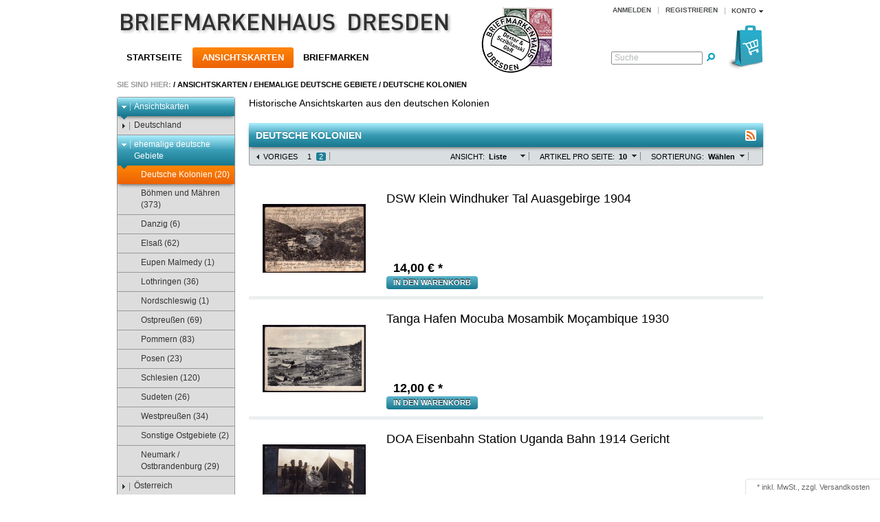

--- FILE ---
content_type: text/html; charset=UTF-8
request_url: https://www.briefmarkenhaus-dresden.de/ansichtskarten/ehemalige-deutsche-gebiete/Deutsche-Kolonien/2/
body_size: 7974
content:
<!DOCTYPE HTML>
<html lang="" >
<head>
            
                
    <title>Briefmarkenhaus Dresden Onlineshop | Deutsche Kolonien  | Seite 2 </title>
    <meta http-equiv="Content-Type" content="text/html; charset=UTF-8">
    <!--[if IE]>
    <meta http-equiv="X-UA-Compatible" content="IE=9" >
    <![endif]-->
                <meta name="description" content="ehemalige deutsche Gebiete - Deutsche Kolonien. Briefmarkenhaus Dresden Onlineshop, Seite 2">
                <meta name="keywords" content="ansichtskarten, ehemalige, deutsche, gebiete, kolonien">
    
    

                <link rel="canonical" href="http://www.briefmarkenhaus-dresden.de/ansichtskarten/ehemalige-deutsche-gebiete/Deutsche-Kolonien/2/">
        <link rel="shortcut icon" href="https://www.briefmarkenhaus-dresden.de/out/bmh_theme/img/favicon.ico">

    
        
        
        
        
        
    

                            <link rel="alternate" type="application/rss+xml" title="Briefmarkenhaus Dresden/Ansichtskarten/ehemalige deutsche Gebiete/Deutsche KolonienArtikel" href="http://www.briefmarkenhaus-dresden.de/rss/Kategorie/Deutsche-Kolonien/">
            
    
            


        <link rel="stylesheet" type="text/css" href="https://www.briefmarkenhaus-dresden.de/out/azure/src/css/libs/superfish.css">
<link rel="stylesheet" type="text/css" href="https://www.briefmarkenhaus-dresden.de/out/azure/src/css/reset.css">
<link rel="stylesheet" type="text/css" href="https://www.briefmarkenhaus-dresden.de/out/bmh_theme/src/css/oxid.css">
<link rel="stylesheet" type="text/css" href="https://www.briefmarkenhaus-dresden.de/out/azure/src/css/libs/jscrollpane.css">
<!--[if IE 7]><link rel="stylesheet" type="text/css" href="https://www.briefmarkenhaus-dresden.de/out/azure/src/css/ie7.css"><![endif]-->
<!--[if IE 8]><link rel="stylesheet" type="text/css" href="https://www.briefmarkenhaus-dresden.de/out/azure/src/css/ie8.css"><![endif]-->

</head>
  <!-- OXID eShop Community Edition, Version 4, Shopping Cart System (c) OXID eSales AG 2003 - 2026 - http://www.oxid-esales.com -->
<body>
                    <div id="page" class=" sidebarLeft">
        <div id="header" class="clear">
  

  

  <div class="topPopList">
                            
    
    
    
        <p id="servicesTrigger" class="selectedValue ">
            <a href="#" rel="nofollow"><span>Konto</span></a>        </p>
        <div class="flyoutBox">
            <ul id="services" class="corners flyoutMenu">
                
                    <li class="active"><a href="http://www.briefmarkenhaus-dresden.de/mein-konto/"><span>Konto</span></a></li>
                    <li><a href="https://www.briefmarkenhaus-dresden.de/mein-konto/" rel="nofollow"><span>Mein Konto</span></a></li>
                                        <li><a href="http://www.briefmarkenhaus-dresden.de/mein-merkzettel/" rel="nofollow"><span>Mein Merkzettel</span></a></li>
                                                                            
            </ul>
        </div>
    
 </div>
  <ul id="topMenu">
    <li class="login flyout">
       

    
    
    <div id="forgotPassword" class="popupBox corners FXgradGreyLight glowShadow">
        <img src="https://www.briefmarkenhaus-dresden.de/out/bmh_theme/img/x.png" alt="" class="closePop">
        Sie haben Ihr Passwort vergessen?<br>
Kein Problem, hier können Sie ein neues Passwort einrichten.<br><br>


<form class="js-oxValidate" action="https://www.briefmarkenhaus-dresden.de/index.php?" name="order" method="post">
  <input type="hidden" name="stoken" value="4CE67CC4"><input type="hidden" name="force_sid" value="">
<input type="hidden" name="lang" value="0">
  <input type="hidden" name="cnid" value="3a3e43f1f6fa705e20662d3ad3dbd38f">
<input type="hidden" name="ldtype" value="line">

  <input type="hidden" name="fnc" value="forgotpassword">
  <input type="hidden" name="cl" value="forgotpwd">
  <ul class="form clear">
    <li>
        <label>Ihre E-Mail-Adresse:</label>
        <input id="forgotPasswordUserLoginNamePopup" type="text" name="lgn_usr" value="" class="js-oxValidate js-oxValidate_notEmpty js-oxValidate_email">
        <p class="oxValidateError">
            <span class="js-oxError_notEmpty">Bitte Wert angeben!</span>
            <span class="js-oxError_email">Bitte geben Sie eine gültige E-Mail-Adresse ein</span>
                    </p>
    </li>
    <li class="formSubmit">
        <button class="submitButton" type="submit" title="Passwort anfordern">Passwort anfordern</button>
    </li>
  </ul>
</form>
Nachdem Sie den 'Passwort anfordern'-Knopf angeklickt haben, schicken wir Ihnen eine E-Mail zu, mit der Sie Ihr Passwort ändern können.<br><br>
    Sollten Sie innerhalb der nächsten Minuten KEINE E-Mail mit Ihren Zugangsdaten erhalten, so überprüfen Sie bitte: Haben Sie sich in unserem Shop bereits registriert? Wenn nicht, so tun Sie dies bitte einmalig im Rahmen des Bestellprozesses. Sie können dann selbst ein Passwort festlegen. Sobald Sie registriert sind, können Sie sich in Zukunft mit Ihrer E-Mail-Adresse und Ihrem Passwort einloggen.
<ul>
<li class="font11">Wenn Sie sich sicher sind, dass Sie sich in unserem Shop bereits registriert haben, dann überprüfen Sie bitte, ob Sie sich bei der Eingabe Ihrer E-Mail-Adresse evtl. vertippt haben.</li></ul>
<p>Sollten Sie trotz korrekter E-Mail-Adresse und bereits bestehender Registrierung weiterhin Probleme mit dem Login haben und auch keine "Passwort vergessen"-E-Mail erhalten, so wenden Sie sich bitte per E-Mail an: <a href="mailto:demo@oxid-esales.com?subject=Passwort"><strong>demo@oxid-esales.com</strong></a></p>
    </div>
    <a href="#" id="loginBoxOpener" title="Anmelden">Anmelden</a>
    <form id="login" name="login" action="https://www.briefmarkenhaus-dresden.de/index.php?" method="post">
        <div id="loginBox" class="loginBox" >
            <input type="hidden" name="stoken" value="4CE67CC4"><input type="hidden" name="force_sid" value="">
<input type="hidden" name="lang" value="0">
            <input type="hidden" name="cnid" value="3a3e43f1f6fa705e20662d3ad3dbd38f">
<input type="hidden" name="ldtype" value="line">

            <input type="hidden" name="fnc" value="login_noredirect">
            <input type="hidden" name="cl" value="alist">
                        <input type="hidden" name="pgNr" value="1">
            <input type="hidden" name="CustomError" value="loginBoxErrors">
                        <div class="loginForm corners">
                <h4>Anmelden</h4>
                <p>
                    
                    
                    <label for="loginEmail" class="innerLabel">E-Mail-Adresse</label>
                    <input id="loginEmail" type="text" name="lgn_usr" value="" class="textbox">
                </p>
                <p>
                    
                    
                    <label for="loginPasword" class="innerLabel">Passwort</label>
                    <input id="loginPasword" type="password" name="lgn_pwd" class="textbox passwordbox" value=""><strong><a id="forgotPasswordOpener" href="#" title="Passwort vergessen?">?</a></strong>
                </p>
                    
                                <p class="checkFields clear">
                    <input type="checkbox" class="checkbox" value="1" name="lgn_cook" id="remember"><label for="remember">Passwort merken</label>
                </p>
                                <p>
                    <button type="submit" class="submitButton">Anmelden</button>
                </p>
            </div>
                    </div>
    </form>
    </li>
            <li><a id="registerLink" href="https://www.briefmarkenhaus-dresden.de/konto-eroeffnen/" title="Registrieren">Registrieren</a></li>
      </ul>
    <a id="logo" href="http://www.briefmarkenhaus-dresden.de/" title="Briefmarkenhaus Dresden Onlineshop"><img src="https://www.briefmarkenhaus-dresden.de/out/bmh_theme/img/logo.gif" alt="Briefmarkenhaus Dresden Onlineshop"></a>
    


<ul id="navigation" class="sf-menu">
    <li ><a  href="http://www.briefmarkenhaus-dresden.de/">Startseite</a></li>

                            
                  
                                    <li class="current">
                <a  class="current" href="http://www.briefmarkenhaus-dresden.de/ansichtskarten/">Ansichtskarten</a>
                                    <ul>
                                                                                                                                    <li  ><a  href="http://www.briefmarkenhaus-dresden.de/ansichtskarten/deutschland/">Deutschland </a></li>
                                                                                                                                                                                        <li class="current" ><a class="current" href="http://www.briefmarkenhaus-dresden.de/ansichtskarten/ehemalige-deutsche-gebiete/">ehemalige deutsche Gebiete </a></li>
                                                                                                                                                                                        <li  ><a  href="http://www.briefmarkenhaus-dresden.de/ansichtskarten/oesterreich/">Österreich </a></li>
                                                                                                                                                                                        <li  ><a  href="http://www.briefmarkenhaus-dresden.de/ansichtskarten/schweiz/">Schweiz </a></li>
                                                                                                                                                                                        <li  ><a  href="http://www.briefmarkenhaus-dresden.de/ansichtskarten/europa/">Europa </a></li>
                                                                                                                                                                                        <li  ><a  href="http://www.briefmarkenhaus-dresden.de/ansichtskarten/uebersee/">Übersee </a></li>
                                                                                                                                                                                        <li  ><a  href="http://www.briefmarkenhaus-dresden.de/ansichtskarten/motive/">Motive </a></li>
                                                                                                                                                                                        <li  ><a  href="http://www.briefmarkenhaus-dresden.de/ansichtskarten/Glueckwunsch-Gruss-Feste/">Glückwunsch Gruß &amp; Feste </a></li>
                                                                                                                                                                                        <li  ><a  href="http://www.briefmarkenhaus-dresden.de/ansichtskarten/Transport-Verkehr/">Transport &amp; Verkehr </a></li>
                                                                                                                                                                                        <li  ><a  href="http://www.briefmarkenhaus-dresden.de/ansichtskarten/Kunst-Kultur/">Kunst &amp; Kultur </a></li>
                                                                                                                                                                                        <li  ><a  href="http://www.briefmarkenhaus-dresden.de/ansichtskarten/Memorabilia/">Memorabilia  </a></li>
                                                                                                                                                                                        <li  ><a  href="http://www.briefmarkenhaus-dresden.de/ansichtskarten/Militaer-Kriege/">Militär &amp; Kriege </a></li>
                                                                                                                                                                                        <li  ><a  href="http://www.briefmarkenhaus-dresden.de/ansichtskarten/propaganda/">Propaganda  (1)</a></li>
                                                                                                                                                                                                                                    <li  ><a  href="http://www.briefmarkenhaus-dresden.de/ansichtskarten/Briefmarkensprache/">Briefmarkensprache  (2)</a></li>
                                                                                                                                                                                        <li  ><a  href="http://www.briefmarkenhaus-dresden.de/ansichtskarten/Geldscheine-und-Muenzen/">Geldscheine und Münzen  (2)</a></li>
                                                                                                                                                                                        <li  ><a  href="http://www.briefmarkenhaus-dresden.de/ansichtskarten/Sonstige/">Sonstige  (17)</a></li>
                                                                                            </ul>
                            </li>
                                
                                    <li >
                <a   href="http://www.briefmarkenhaus-dresden.de/briefmarken/">Briefmarken</a>
                                    <ul>
                                                                                                                                    <li  ><a  href="http://www.briefmarkenhaus-dresden.de/briefmarken/deutsche-auslandspostaemter-und-kolonien/">Deutsche Auslandspostämter und Kolonien </a></li>
                                                                                                                                                                                        <li  ><a  href="http://www.briefmarkenhaus-dresden.de/briefmarken/deutschland-vor-1945/">Deutschland vor 1945  (1)</a></li>
                                                                                                                                                                                        <li  ><a  href="http://www.briefmarkenhaus-dresden.de/briefmarken/deutschland-nach-1945/">Deutschland nach 1945  (1)</a></li>
                                                                                                                                        </ul>
                            </li>
                      </ul>    





    <div id="miniBasket" class="basketBox">


                                <img src="https://www.briefmarkenhaus-dresden.de/out/bmh_theme/img/basket.png" id="minibasketIcon" alt="Basket" class="basket">
            </div>

    
    
    
    
    
    <form class="search" action="https://www.briefmarkenhaus-dresden.de/index.php?" method="get" name="search">
        <div class="searchBox">
            <input type="hidden" name="stoken" value="4CE67CC4"><input type="hidden" name="force_sid" value="">
<input type="hidden" name="lang" value="0">
            <input type="hidden" name="cl" value="search">
            
                <label for="searchParam" class="innerLabel">Suche</label>
                <input class="textbox" type="text" id="searchParam" name="searchparam" value="">
            
            <input class="searchSubmit" type="submit" value="">
        </div>
    </form>
</div>
                   <div id="breadCrumb"><span>Sie sind hier:</span>&nbsp;/&nbsp;<a href="http://www.briefmarkenhaus-dresden.de/ansichtskarten/" title="Ansichtskarten">Ansichtskarten</a>&nbsp;/&nbsp;<a href="http://www.briefmarkenhaus-dresden.de/ansichtskarten/ehemalige-deutsche-gebiete/" title="ehemalige deutsche Gebiete">ehemalige deutsche Gebiete</a>&nbsp;/&nbsp;<a href="http://www.briefmarkenhaus-dresden.de/ansichtskarten/ehemalige-deutsche-gebiete/Deutsche-Kolonien/" title="Deutsche Kolonien">Deutsche Kolonien</a></div>                            <div id="sidebar">
                            


    
            

    
                    <div class="categoryBox">
    <ul class="tree" id="tree">
                                                                                                        <li class="exp">
                    <a href="http://www.briefmarkenhaus-dresden.de/ansichtskarten/"><i><span></span></i>Ansichtskarten </a>
                                            <ul>                                                                                                    <li class="">
                    <a href="http://www.briefmarkenhaus-dresden.de/ansichtskarten/deutschland/"><i><span></span></i>Deutschland </a>
                                    </li>
                                                                                                <li class="exp">
                    <a href="http://www.briefmarkenhaus-dresden.de/ansichtskarten/ehemalige-deutsche-gebiete/"><i><span></span></i>ehemalige deutsche Gebiete </a>
                                            <ul>                                                                                                    <li class="active end">
                    <a href="http://www.briefmarkenhaus-dresden.de/ansichtskarten/ehemalige-deutsche-gebiete/Deutsche-Kolonien/"><i><span></span></i>Deutsche Kolonien  (20)</a>
                                    </li>
                                                                                                <li class=" end">
                    <a href="http://www.briefmarkenhaus-dresden.de/ansichtskarten/ehemalige-deutsche-gebiete/Boehmen-und-Maehren/"><i><span></span></i>Böhmen und Mähren  (373)</a>
                                    </li>
                                                                                                <li class=" end">
                    <a href="http://www.briefmarkenhaus-dresden.de/ansichtskarten/ehemalige-deutsche-gebiete/Danzig/"><i><span></span></i>Danzig  (6)</a>
                                    </li>
                                                                                                <li class=" end">
                    <a href="http://www.briefmarkenhaus-dresden.de/ansichtskarten/ehemalige-deutsche-gebiete/Elsass/"><i><span></span></i>Elsaß  (62)</a>
                                    </li>
                                                                                                <li class=" end">
                    <a href="http://www.briefmarkenhaus-dresden.de/ansichtskarten/ehemalige-deutsche-gebiete/Eupen-Malmedy/"><i><span></span></i>Eupen Malmedy  (1)</a>
                                    </li>
                                                                                                                    <li class=" end">
                    <a href="http://www.briefmarkenhaus-dresden.de/ansichtskarten/ehemalige-deutsche-gebiete/Lothringen/"><i><span></span></i>Lothringen   (36)</a>
                                    </li>
                                                                                                <li class=" end">
                    <a href="http://www.briefmarkenhaus-dresden.de/ansichtskarten/ehemalige-deutsche-gebiete/Nordschleswig/"><i><span></span></i>Nordschleswig  (1)</a>
                                    </li>
                                                                                                <li class=" end">
                    <a href="http://www.briefmarkenhaus-dresden.de/ansichtskarten/ehemalige-deutsche-gebiete/Ostpreussen/"><i><span></span></i>Ostpreußen  (69)</a>
                                    </li>
                                                                                                <li class=" end">
                    <a href="http://www.briefmarkenhaus-dresden.de/ansichtskarten/ehemalige-deutsche-gebiete/Pommern/"><i><span></span></i>Pommern  (83)</a>
                                    </li>
                                                                                                <li class=" end">
                    <a href="http://www.briefmarkenhaus-dresden.de/ansichtskarten/ehemalige-deutsche-gebiete/Posen/"><i><span></span></i>Posen  (23)</a>
                                    </li>
                                                                                                <li class=" end">
                    <a href="http://www.briefmarkenhaus-dresden.de/ansichtskarten/ehemalige-deutsche-gebiete/Schlesien/"><i><span></span></i>Schlesien  (120)</a>
                                    </li>
                                                                                                <li class=" end">
                    <a href="http://www.briefmarkenhaus-dresden.de/ansichtskarten/ehemalige-deutsche-gebiete/Sudeten/"><i><span></span></i>Sudeten   (26)</a>
                                    </li>
                                                                                                <li class=" end">
                    <a href="http://www.briefmarkenhaus-dresden.de/ansichtskarten/ehemalige-deutsche-gebiete/Westpreussen/"><i><span></span></i>Westpreußen  (34)</a>
                                    </li>
                                                                                                <li class=" end">
                    <a href="http://www.briefmarkenhaus-dresden.de/ansichtskarten/ehemalige-deutsche-gebiete/Sonstige-Ostgebiete/"><i><span></span></i>Sonstige Ostgebiete  (2)</a>
                                    </li>
                                                                                                <li class=" end">
                    <a href="http://www.briefmarkenhaus-dresden.de/ansichtskarten/ehemalige-deutsche-gebiete/Neumark-Ostbrandenburg/"><i><span></span></i>Neumark / Ostbrandenburg  (29)</a>
                                    </li>
                        </ul>
                                    </li>
                                                                                                <li class="">
                    <a href="http://www.briefmarkenhaus-dresden.de/ansichtskarten/oesterreich/"><i><span></span></i>Österreich </a>
                                    </li>
                                                                                                <li class="">
                    <a href="http://www.briefmarkenhaus-dresden.de/ansichtskarten/schweiz/"><i><span></span></i>Schweiz </a>
                                    </li>
                                                                                                <li class="">
                    <a href="http://www.briefmarkenhaus-dresden.de/ansichtskarten/europa/"><i><span></span></i>Europa </a>
                                    </li>
                                                                                                <li class="">
                    <a href="http://www.briefmarkenhaus-dresden.de/ansichtskarten/uebersee/"><i><span></span></i>Übersee </a>
                                    </li>
                                                                                                <li class="">
                    <a href="http://www.briefmarkenhaus-dresden.de/ansichtskarten/motive/"><i><span></span></i>Motive </a>
                                    </li>
                                                                                                <li class="">
                    <a href="http://www.briefmarkenhaus-dresden.de/ansichtskarten/Glueckwunsch-Gruss-Feste/"><i><span></span></i>Glückwunsch Gruß &amp; Feste </a>
                                    </li>
                                                                                                <li class="">
                    <a href="http://www.briefmarkenhaus-dresden.de/ansichtskarten/Transport-Verkehr/"><i><span></span></i>Transport &amp; Verkehr </a>
                                    </li>
                                                                                                <li class="">
                    <a href="http://www.briefmarkenhaus-dresden.de/ansichtskarten/Kunst-Kultur/"><i><span></span></i>Kunst &amp; Kultur </a>
                                    </li>
                                                                                                <li class="">
                    <a href="http://www.briefmarkenhaus-dresden.de/ansichtskarten/Memorabilia/"><i><span></span></i>Memorabilia  </a>
                                    </li>
                                                                                                <li class="">
                    <a href="http://www.briefmarkenhaus-dresden.de/ansichtskarten/Militaer-Kriege/"><i><span></span></i>Militär &amp; Kriege </a>
                                    </li>
                                                                                                <li class=" end">
                    <a href="http://www.briefmarkenhaus-dresden.de/ansichtskarten/propaganda/"><i><span></span></i>Propaganda  (1)</a>
                                    </li>
                                                                                                                    <li class=" end">
                    <a href="http://www.briefmarkenhaus-dresden.de/ansichtskarten/Briefmarkensprache/"><i><span></span></i>Briefmarkensprache  (2)</a>
                                    </li>
                                                                                                <li class=" end">
                    <a href="http://www.briefmarkenhaus-dresden.de/ansichtskarten/Geldscheine-und-Muenzen/"><i><span></span></i>Geldscheine und Münzen  (2)</a>
                                    </li>
                                                                                                <li class=" end">
                    <a href="http://www.briefmarkenhaus-dresden.de/ansichtskarten/Sonstige/"><i><span></span></i>Sonstige  (17)</a>
                                    </li>
                        </ul>
                                    </li>
                            </ul>
    </div>
            

    
            

    
            

    
            


            </div>
                <div id="content">
                                                
                    <div class="categoryTopDescription" id="catDesc">Historische Ansichtskarten aus den deutschen Kolonien</div>
                
        
            <h1 class="pageHead">Deutsche Kolonien
                                        <a class="rss js-external" id="rssActiveCategory" href="http://www.briefmarkenhaus-dresden.de/rss/Kategorie/Deutsche-Kolonien/" title="Briefmarkenhaus Dresden/Ansichtskarten/ehemalige deutsche Gebiete/Deutsche KolonienArtikel"><img src="https://www.briefmarkenhaus-dresden.de/out/bmh_theme/img/rss.png" alt="Briefmarkenhaus Dresden/Ansichtskarten/ehemalige deutsche Gebiete/Deutsche KolonienArtikel"><span class="FXgradOrange corners glowShadow">Briefmarkenhaus Dresden/Ansichtskarten/ehemalige deutsche Gebiete/Deutsche KolonienArtikel</span></a>
                    </h1>
        <div class="listRefine clear bottomRound">
                    <div class="refineParams clear">
                <div class="pager " id="itemsPager">
            <a class="prev" href="http://www.briefmarkenhaus-dresden.de/ansichtskarten/ehemalige-deutsche-gebiete/Deutsche-Kolonien/">Voriges</a>
                                               <a href="http://www.briefmarkenhaus-dresden.de/ansichtskarten/ehemalige-deutsche-gebiete/Deutsche-Kolonien/" class="page">1</a>
                                                              <a href="http://www.briefmarkenhaus-dresden.de/ansichtskarten/ehemalige-deutsche-gebiete/Deutsche-Kolonien/2/" class="page active">2</a>
                                            </div>
                                        
    
    <div class="dropDown js-fnLink" id="sortItems">
        <p>
            <label>Sortierung:</label>
            <span class="">
                                    Wählen
                            </span>
        </p>
        <ul class="drop FXgradGreyLight shadow">
                            <li class="desc">
                    <a href="http://www.briefmarkenhaus-dresden.de/ansichtskarten/ehemalige-deutsche-gebiete/Deutsche-Kolonien/2/?ldtype=line&amp;_artperpage=10&amp;listorderby=oxtitle&amp;listorder=desc&amp;pgNr=0&amp;cl=alist&amp;searchparam=&amp;cnid=3a3e43f1f6fa705e20662d3ad3dbd38f" ><span>Titel</span></a>
                </li>
                <li class="asc">
                    <a href="http://www.briefmarkenhaus-dresden.de/ansichtskarten/ehemalige-deutsche-gebiete/Deutsche-Kolonien/2/?ldtype=line&amp;_artperpage=10&amp;listorderby=oxtitle&amp;listorder=asc&amp;pgNr=0&amp;cl=alist&amp;searchparam=&amp;cnid=3a3e43f1f6fa705e20662d3ad3dbd38f" ><span>Titel</span></a>
                </li>
                            <li class="desc">
                    <a href="http://www.briefmarkenhaus-dresden.de/ansichtskarten/ehemalige-deutsche-gebiete/Deutsche-Kolonien/2/?ldtype=line&amp;_artperpage=10&amp;listorderby=oxprice&amp;listorder=desc&amp;pgNr=0&amp;cl=alist&amp;searchparam=&amp;cnid=3a3e43f1f6fa705e20662d3ad3dbd38f" ><span>Preis</span></a>
                </li>
                <li class="asc">
                    <a href="http://www.briefmarkenhaus-dresden.de/ansichtskarten/ehemalige-deutsche-gebiete/Deutsche-Kolonien/2/?ldtype=line&amp;_artperpage=10&amp;listorderby=oxprice&amp;listorder=asc&amp;pgNr=0&amp;cl=alist&amp;searchparam=&amp;cnid=3a3e43f1f6fa705e20662d3ad3dbd38f" ><span>Preis</span></a>
                </li>
                            <li class="desc">
                    <a href="http://www.briefmarkenhaus-dresden.de/ansichtskarten/ehemalige-deutsche-gebiete/Deutsche-Kolonien/2/?ldtype=line&amp;_artperpage=10&amp;listorderby=oxtimestamp&amp;listorder=desc&amp;pgNr=0&amp;cl=alist&amp;searchparam=&amp;cnid=3a3e43f1f6fa705e20662d3ad3dbd38f" ><span>Letzte Änderung</span></a>
                </li>
                <li class="asc">
                    <a href="http://www.briefmarkenhaus-dresden.de/ansichtskarten/ehemalige-deutsche-gebiete/Deutsche-Kolonien/2/?ldtype=line&amp;_artperpage=10&amp;listorderby=oxtimestamp&amp;listorder=asc&amp;pgNr=0&amp;cl=alist&amp;searchparam=&amp;cnid=3a3e43f1f6fa705e20662d3ad3dbd38f" ><span>Letzte Änderung</span></a>
                </li>
                    </ul>
    </div>
                

<div class="dropDown js-fnLink" id="itemsPerPage">
    <p>
        <label>Artikel pro Seite:</label>
        <span>
                            10
                    </span>
    </p>
    <ul class="drop FXgradGreyLight shadow">
                    <li><a href="http://www.briefmarkenhaus-dresden.de/ansichtskarten/ehemalige-deutsche-gebiete/Deutsche-Kolonien/2/?ldtype=&amp;_artperpage=10&amp;pgNr=0&amp;cl=alist&amp;searchparam=&amp;cnid=3a3e43f1f6fa705e20662d3ad3dbd38f" rel="nofollow"  class="selected">10</a></li>
                    <li><a href="http://www.briefmarkenhaus-dresden.de/ansichtskarten/ehemalige-deutsche-gebiete/Deutsche-Kolonien/2/?ldtype=&amp;_artperpage=20&amp;pgNr=0&amp;cl=alist&amp;searchparam=&amp;cnid=3a3e43f1f6fa705e20662d3ad3dbd38f" rel="nofollow" >20</a></li>
                    <li><a href="http://www.briefmarkenhaus-dresden.de/ansichtskarten/ehemalige-deutsche-gebiete/Deutsche-Kolonien/2/?ldtype=&amp;_artperpage=50&amp;pgNr=0&amp;cl=alist&amp;searchparam=&amp;cnid=3a3e43f1f6fa705e20662d3ad3dbd38f" rel="nofollow" >50</a></li>
                    <li><a href="http://www.briefmarkenhaus-dresden.de/ansichtskarten/ehemalige-deutsche-gebiete/Deutsche-Kolonien/2/?ldtype=&amp;_artperpage=100&amp;pgNr=0&amp;cl=alist&amp;searchparam=&amp;cnid=3a3e43f1f6fa705e20662d3ad3dbd38f" rel="nofollow" >100</a></li>
                    <li><a href="http://www.briefmarkenhaus-dresden.de/ansichtskarten/ehemalige-deutsche-gebiete/Deutsche-Kolonien/2/?ldtype=&amp;_artperpage=250&amp;pgNr=0&amp;cl=alist&amp;searchparam=&amp;cnid=3a3e43f1f6fa705e20662d3ad3dbd38f" rel="nofollow" >250</a></li>
            </ul>
</div>                    
    
    <div class="dropDown js-fnLink" id="viewOptions">
        <p>
            <label>Ansicht:</label>
            <span>Liste</span>
        </p>
        <ul class="drop FXgradGreyLight shadow">
            <li><a href="http://www.briefmarkenhaus-dresden.de/ansichtskarten/ehemalige-deutsche-gebiete/Deutsche-Kolonien/2/?ldtype=infogrid&amp;_artperpage=10&amp;pgNr=0&amp;cl=alist&amp;searchparam=&amp;cnid=3a3e43f1f6fa705e20662d3ad3dbd38f" >Galerie zweispaltig</a></li>
            <li><a href="http://www.briefmarkenhaus-dresden.de/ansichtskarten/ehemalige-deutsche-gebiete/Deutsche-Kolonien/2/?ldtype=grid&amp;_artperpage=10&amp;pgNr=0&amp;cl=alist&amp;searchparam=&amp;cnid=3a3e43f1f6fa705e20662d3ad3dbd38f" >Galerie</a></li>
            <li><a href="http://www.briefmarkenhaus-dresden.de/ansichtskarten/ehemalige-deutsche-gebiete/Deutsche-Kolonien/2/?ldtype=line&amp;_artperpage=10&amp;pgNr=0&amp;cl=alist&amp;searchparam=&amp;cnid=3a3e43f1f6fa705e20662d3ad3dbd38f" class="selected" >Liste</a></li>
        </ul>
    </div>
    </div>        </div>
                    
    


    <ul class="lineView clear" id="productList">
                    <li class="productData">
    
    
                                 
<form name="tobasket.productList_1" action="https://www.briefmarkenhaus-dresden.de/index.php?" method="post"  class="js-oxProductForm">
    <input type="hidden" name="cnid" value="3a3e43f1f6fa705e20662d3ad3dbd38f">
<input type="hidden" name="ldtype" value="line">

    <input type="hidden" name="stoken" value="4CE67CC4"><input type="hidden" name="force_sid" value="">
<input type="hidden" name="lang" value="0">
    <input type="hidden" name="pgNr" value="1">
                            <input type="hidden" name="cl" value="alist">
                                        <input type="hidden" name="fnc" value="tobasket">
                        <input type="hidden" name="aid" value="64601">
                            <input type="hidden" name="anid" value="64601">
                        <input id="am_productList_1" type="hidden" name="am" value="1">
            
    
        <div class="pictureBox">
            <a class="sliderHover" href="http://www.briefmarkenhaus-dresden.de/ansichtskarten/ehemalige-deutsche-gebiete/Deutsche-Kolonien/AK-DSW-Klein-Windhuker-Tal-Auasgebirge-1904.html" title="DSW Klein Windhuker Tal Auasgebirge 1904"></a>
            <a href="http://www.briefmarkenhaus-dresden.de/ansichtskarten/ehemalige-deutsche-gebiete/Deutsche-Kolonien/AK-DSW-Klein-Windhuker-Tal-Auasgebirge-1904.html" class="viewAllHover glowShadow corners" title="DSW Klein Windhuker Tal Auasgebirge 1904"><span>Produktdetails</span></a>
            <img itemprop="image" src="https://www.briefmarkenhaus-dresden.de/out/pictures/generated/product/1/150_150_95/64601.jpg" alt="DSW Klein Windhuker Tal Auasgebirge 1904">
        </div>
    

    <div class="infoBox">
        
            <div class="info">
                <a id="productList_1" itemprop="url" href="http://www.briefmarkenhaus-dresden.de/ansichtskarten/ehemalige-deutsche-gebiete/Deutsche-Kolonien/AK-DSW-Klein-Windhuker-Tal-Auasgebirge-1904.html" class="title" title="DSW Klein Windhuker Tal Auasgebirge 1904">
                    <span itemprop="name">DSW Klein Windhuker Tal Auasgebirge 1904</span>
                </a>
                <div class="variants">
                                    </div>
            </div>
        
        
            <div class="description">
                                                            
                                                </div>
        
    </div>
    <div class="functions" itemprop="offers" itemscope itemtype="http://schema.org/Offer">
                        
                                                        
                        <label id="productPrice_productList_1" class="price">
                            <span itemprop="price">14,00</span> € <meta itemprop="priceCurrency" content="EUR"> *                        </label>
                    

                    
                    

                                                
            
                <div class="tobasketFunction clear">
                                                                        <input id="amountToBasket_productList_1" type="hidden" name="am" value="1" size="3" autocomplete="off">
                            <button id="toBasket_productList_1" type="submit" class="submitButton largeButton" title="in den Warenkorb">in den Warenkorb</button>
                                                                                </div>
            
        </div>
    </form>
    </li>
                                <li class="productData">
    
    
                                 
<form name="tobasket.productList_2" action="https://www.briefmarkenhaus-dresden.de/index.php?" method="post"  class="js-oxProductForm">
    <input type="hidden" name="cnid" value="3a3e43f1f6fa705e20662d3ad3dbd38f">
<input type="hidden" name="ldtype" value="line">

    <input type="hidden" name="stoken" value="4CE67CC4"><input type="hidden" name="force_sid" value="">
<input type="hidden" name="lang" value="0">
    <input type="hidden" name="pgNr" value="1">
                            <input type="hidden" name="cl" value="alist">
                                        <input type="hidden" name="fnc" value="tobasket">
                        <input type="hidden" name="aid" value="65452">
                            <input type="hidden" name="anid" value="65452">
                        <input id="am_productList_2" type="hidden" name="am" value="1">
            
    
        <div class="pictureBox">
            <a class="sliderHover" href="http://www.briefmarkenhaus-dresden.de/ansichtskarten/ehemalige-deutsche-gebiete/Deutsche-Kolonien/AK-Tanga-Hafen-Mocuba-Mosambik-Mo-ambique-1930.html" title="Tanga Hafen Mocuba Mosambik Moçambique 1930"></a>
            <a href="http://www.briefmarkenhaus-dresden.de/ansichtskarten/ehemalige-deutsche-gebiete/Deutsche-Kolonien/AK-Tanga-Hafen-Mocuba-Mosambik-Mo-ambique-1930.html" class="viewAllHover glowShadow corners" title="Tanga Hafen Mocuba Mosambik Moçambique 1930"><span>Produktdetails</span></a>
            <img itemprop="image" src="https://www.briefmarkenhaus-dresden.de/out/pictures/generated/product/1/150_150_95/65452.jpg" alt="Tanga Hafen Mocuba Mosambik Moçambique 1930">
        </div>
    

    <div class="infoBox">
        
            <div class="info">
                <a id="productList_2" itemprop="url" href="http://www.briefmarkenhaus-dresden.de/ansichtskarten/ehemalige-deutsche-gebiete/Deutsche-Kolonien/AK-Tanga-Hafen-Mocuba-Mosambik-Mo-ambique-1930.html" class="title" title="Tanga Hafen Mocuba Mosambik Moçambique 1930">
                    <span itemprop="name">Tanga Hafen Mocuba Mosambik Moçambique 1930</span>
                </a>
                <div class="variants">
                                    </div>
            </div>
        
        
            <div class="description">
                                                            
                                                </div>
        
    </div>
    <div class="functions" itemprop="offers" itemscope itemtype="http://schema.org/Offer">
                        
                                                        
                        <label id="productPrice_productList_2" class="price">
                            <span itemprop="price">12,00</span> € <meta itemprop="priceCurrency" content="EUR"> *                        </label>
                    

                    
                    

                                                
            
                <div class="tobasketFunction clear">
                                                                        <input id="amountToBasket_productList_2" type="hidden" name="am" value="1" size="3" autocomplete="off">
                            <button id="toBasket_productList_2" type="submit" class="submitButton largeButton" title="in den Warenkorb">in den Warenkorb</button>
                                                                                </div>
            
        </div>
    </form>
    </li>
                                <li class="productData">
    
    
                                 
<form name="tobasket.productList_3" action="https://www.briefmarkenhaus-dresden.de/index.php?" method="post"  class="js-oxProductForm">
    <input type="hidden" name="cnid" value="3a3e43f1f6fa705e20662d3ad3dbd38f">
<input type="hidden" name="ldtype" value="line">

    <input type="hidden" name="stoken" value="4CE67CC4"><input type="hidden" name="force_sid" value="">
<input type="hidden" name="lang" value="0">
    <input type="hidden" name="pgNr" value="1">
                            <input type="hidden" name="cl" value="alist">
                                        <input type="hidden" name="fnc" value="tobasket">
                        <input type="hidden" name="aid" value="65616">
                            <input type="hidden" name="anid" value="65616">
                        <input id="am_productList_3" type="hidden" name="am" value="1">
            
    
        <div class="pictureBox">
            <a class="sliderHover" href="http://www.briefmarkenhaus-dresden.de/ansichtskarten/ehemalige-deutsche-gebiete/Deutsche-Kolonien/AK-DOA-Eisenbahn-Station-Uganda-Bahn-1914-Gericht.html" title="DOA Eisenbahn Station Uganda Bahn 1914 Gericht"></a>
            <a href="http://www.briefmarkenhaus-dresden.de/ansichtskarten/ehemalige-deutsche-gebiete/Deutsche-Kolonien/AK-DOA-Eisenbahn-Station-Uganda-Bahn-1914-Gericht.html" class="viewAllHover glowShadow corners" title="DOA Eisenbahn Station Uganda Bahn 1914 Gericht"><span>Produktdetails</span></a>
            <img itemprop="image" src="https://www.briefmarkenhaus-dresden.de/out/pictures/generated/product/1/150_150_95/65616.jpg" alt="DOA Eisenbahn Station Uganda Bahn 1914 Gericht">
        </div>
    

    <div class="infoBox">
        
            <div class="info">
                <a id="productList_3" itemprop="url" href="http://www.briefmarkenhaus-dresden.de/ansichtskarten/ehemalige-deutsche-gebiete/Deutsche-Kolonien/AK-DOA-Eisenbahn-Station-Uganda-Bahn-1914-Gericht.html" class="title" title="DOA Eisenbahn Station Uganda Bahn 1914 Gericht">
                    <span itemprop="name">DOA Eisenbahn Station Uganda Bahn 1914 Gericht</span>
                </a>
                <div class="variants">
                                    </div>
            </div>
        
        
            <div class="description">
                                                            
                                                </div>
        
    </div>
    <div class="functions" itemprop="offers" itemscope itemtype="http://schema.org/Offer">
                        
                                                        
                        <label id="productPrice_productList_3" class="price">
                            <span itemprop="price">28,00</span> € <meta itemprop="priceCurrency" content="EUR"> *                        </label>
                    

                    
                    

                                                
            
                <div class="tobasketFunction clear">
                                                                        <input id="amountToBasket_productList_3" type="hidden" name="am" value="1" size="3" autocomplete="off">
                            <button id="toBasket_productList_3" type="submit" class="submitButton largeButton" title="in den Warenkorb">in den Warenkorb</button>
                                                                                </div>
            
        </div>
    </form>
    </li>
                                <li class="productData">
    
    
                                 
<form name="tobasket.productList_4" action="https://www.briefmarkenhaus-dresden.de/index.php?" method="post"  class="js-oxProductForm">
    <input type="hidden" name="cnid" value="3a3e43f1f6fa705e20662d3ad3dbd38f">
<input type="hidden" name="ldtype" value="line">

    <input type="hidden" name="stoken" value="4CE67CC4"><input type="hidden" name="force_sid" value="">
<input type="hidden" name="lang" value="0">
    <input type="hidden" name="pgNr" value="1">
                            <input type="hidden" name="cl" value="alist">
                                        <input type="hidden" name="fnc" value="tobasket">
                        <input type="hidden" name="aid" value="65617">
                            <input type="hidden" name="anid" value="65617">
                        <input id="am_productList_4" type="hidden" name="am" value="1">
            
    
        <div class="pictureBox">
            <a class="sliderHover" href="http://www.briefmarkenhaus-dresden.de/ansichtskarten/ehemalige-deutsche-gebiete/Deutsche-Kolonien/AK-DOA-Soda-See-1914-Britisch-Ost-Afrika-Natronse.html" title="DOA Soda See 1914 Britisch Ost Afrika Natronse"></a>
            <a href="http://www.briefmarkenhaus-dresden.de/ansichtskarten/ehemalige-deutsche-gebiete/Deutsche-Kolonien/AK-DOA-Soda-See-1914-Britisch-Ost-Afrika-Natronse.html" class="viewAllHover glowShadow corners" title="DOA Soda See 1914 Britisch Ost Afrika Natronse"><span>Produktdetails</span></a>
            <img itemprop="image" src="https://www.briefmarkenhaus-dresden.de/out/pictures/generated/product/1/150_150_95/65617.jpg" alt="DOA Soda See 1914 Britisch Ost Afrika Natronse">
        </div>
    

    <div class="infoBox">
        
            <div class="info">
                <a id="productList_4" itemprop="url" href="http://www.briefmarkenhaus-dresden.de/ansichtskarten/ehemalige-deutsche-gebiete/Deutsche-Kolonien/AK-DOA-Soda-See-1914-Britisch-Ost-Afrika-Natronse.html" class="title" title="DOA Soda See 1914 Britisch Ost Afrika Natronse">
                    <span itemprop="name">DOA Soda See 1914 Britisch Ost Afrika Natronse</span>
                </a>
                <div class="variants">
                                    </div>
            </div>
        
        
            <div class="description">
                                                            
                                                </div>
        
    </div>
    <div class="functions" itemprop="offers" itemscope itemtype="http://schema.org/Offer">
                        
                                                        
                        <label id="productPrice_productList_4" class="price">
                            <span itemprop="price">28,00</span> € <meta itemprop="priceCurrency" content="EUR"> *                        </label>
                    

                    
                    

                                                
            
                <div class="tobasketFunction clear">
                                                                        <input id="amountToBasket_productList_4" type="hidden" name="am" value="1" size="3" autocomplete="off">
                            <button id="toBasket_productList_4" type="submit" class="submitButton largeButton" title="in den Warenkorb">in den Warenkorb</button>
                                                                                </div>
            
        </div>
    </form>
    </li>
                                <li class="productData">
    
    
                                 
<form name="tobasket.productList_5" action="https://www.briefmarkenhaus-dresden.de/index.php?" method="post"  class="js-oxProductForm">
    <input type="hidden" name="cnid" value="3a3e43f1f6fa705e20662d3ad3dbd38f">
<input type="hidden" name="ldtype" value="line">

    <input type="hidden" name="stoken" value="4CE67CC4"><input type="hidden" name="force_sid" value="">
<input type="hidden" name="lang" value="0">
    <input type="hidden" name="pgNr" value="1">
                            <input type="hidden" name="cl" value="alist">
                                        <input type="hidden" name="fnc" value="tobasket">
                        <input type="hidden" name="aid" value="65618">
                            <input type="hidden" name="anid" value="65618">
                        <input id="am_productList_5" type="hidden" name="am" value="1">
            
    
        <div class="pictureBox">
            <a class="sliderHover" href="http://www.briefmarkenhaus-dresden.de/ansichtskarten/ehemalige-deutsche-gebiete/Deutsche-Kolonien/AK-Deutsche-Gefangene-1914-Fussball-Nairobi.html" title="Deutsche Gefangene 1914 Fußball Nairobi"></a>
            <a href="http://www.briefmarkenhaus-dresden.de/ansichtskarten/ehemalige-deutsche-gebiete/Deutsche-Kolonien/AK-Deutsche-Gefangene-1914-Fussball-Nairobi.html" class="viewAllHover glowShadow corners" title="Deutsche Gefangene 1914 Fußball Nairobi"><span>Produktdetails</span></a>
            <img itemprop="image" src="https://www.briefmarkenhaus-dresden.de/out/pictures/generated/product/1/150_150_95/65618.jpg" alt="Deutsche Gefangene 1914 Fußball Nairobi">
        </div>
    

    <div class="infoBox">
        
            <div class="info">
                <a id="productList_5" itemprop="url" href="http://www.briefmarkenhaus-dresden.de/ansichtskarten/ehemalige-deutsche-gebiete/Deutsche-Kolonien/AK-Deutsche-Gefangene-1914-Fussball-Nairobi.html" class="title" title="Deutsche Gefangene 1914 Fußball Nairobi">
                    <span itemprop="name">Deutsche Gefangene 1914 Fußball Nairobi</span>
                </a>
                <div class="variants">
                                    </div>
            </div>
        
        
            <div class="description">
                                                            
                                                </div>
        
    </div>
    <div class="functions" itemprop="offers" itemscope itemtype="http://schema.org/Offer">
                        
                                                        
                        <label id="productPrice_productList_5" class="price">
                            <span itemprop="price">28,00</span> € <meta itemprop="priceCurrency" content="EUR"> *                        </label>
                    

                    
                    

                                                
            
                <div class="tobasketFunction clear">
                                                                        <input id="amountToBasket_productList_5" type="hidden" name="am" value="1" size="3" autocomplete="off">
                            <button id="toBasket_productList_5" type="submit" class="submitButton largeButton" title="in den Warenkorb">in den Warenkorb</button>
                                                                                </div>
            
        </div>
    </form>
    </li>
                                <li class="productData">
    
    
                                             
<form name="tobasket.productList_6" action="http://www.briefmarkenhaus-dresden.de/ansichtskarten/ehemalige-deutsche-gebiete/Deutsche-Kolonien/AK-Hottentotten-vor-ihrer-Huette-Wanderstempel-Br.html" method="get"  class="js-oxProductForm">
    <input type="hidden" name="cnid" value="3a3e43f1f6fa705e20662d3ad3dbd38f">
<input type="hidden" name="ldtype" value="line">

    <input type="hidden" name="stoken" value="4CE67CC4"><input type="hidden" name="force_sid" value="">
<input type="hidden" name="lang" value="0">
    <input type="hidden" name="pgNr" value="1">
                    
    
        <div class="pictureBox">
            <a class="sliderHover" href="http://www.briefmarkenhaus-dresden.de/ansichtskarten/ehemalige-deutsche-gebiete/Deutsche-Kolonien/AK-Hottentotten-vor-ihrer-Huette-Wanderstempel-Br.html" title="Hottentotten vor ihrer Hütte  Wanderstempel Br"></a>
            <a href="http://www.briefmarkenhaus-dresden.de/ansichtskarten/ehemalige-deutsche-gebiete/Deutsche-Kolonien/AK-Hottentotten-vor-ihrer-Huette-Wanderstempel-Br.html" class="viewAllHover glowShadow corners" title="Hottentotten vor ihrer Hütte  Wanderstempel Br"><span>Produktdetails</span></a>
            <img itemprop="image" src="https://www.briefmarkenhaus-dresden.de/out/pictures/generated/product/1/150_150_95/65923.jpg" alt="Hottentotten vor ihrer Hütte  Wanderstempel Br">
        </div>
    

    <div class="infoBox">
        
            <div class="info">
                <a id="productList_6" itemprop="url" href="http://www.briefmarkenhaus-dresden.de/ansichtskarten/ehemalige-deutsche-gebiete/Deutsche-Kolonien/AK-Hottentotten-vor-ihrer-Huette-Wanderstempel-Br.html" class="title" title="Hottentotten vor ihrer Hütte  Wanderstempel Br">
                    <span itemprop="name">Hottentotten vor ihrer Hütte  Wanderstempel Br</span>
                </a>
                <div class="variants">
                                    </div>
            </div>
        
        
            <div class="description">
                                                            
                                                </div>
        
    </div>
    <div class="functions" itemprop="offers" itemscope itemtype="http://schema.org/Offer">
                        
                                                        
                        <label id="productPrice_productList_6" class="price">
                            <span itemprop="price">28,00</span> € <meta itemprop="priceCurrency" content="EUR"> *                        </label>
                    

                    
                    

                                                
            
                <div class="tobasketFunction clear">
                                            <a class="submitButton largeButton" href="http://www.briefmarkenhaus-dresden.de/ansichtskarten/ehemalige-deutsche-gebiete/Deutsche-Kolonien/AK-Hottentotten-vor-ihrer-Huette-Wanderstempel-Br.html" >mehr Info</a>
                                                        </div>
            
        </div>
    </form>
    </li>
                                <li class="productData">
    
    
                                             
<form name="tobasket.productList_7" action="http://www.briefmarkenhaus-dresden.de/ansichtskarten/ehemalige-deutsche-gebiete/Deutsche-Kolonien/AK-Duala-Katholische-Mission-1912-Kribi.html" method="get"  class="js-oxProductForm">
    <input type="hidden" name="cnid" value="3a3e43f1f6fa705e20662d3ad3dbd38f">
<input type="hidden" name="ldtype" value="line">

    <input type="hidden" name="stoken" value="4CE67CC4"><input type="hidden" name="force_sid" value="">
<input type="hidden" name="lang" value="0">
    <input type="hidden" name="pgNr" value="1">
                    
    
        <div class="pictureBox">
            <a class="sliderHover" href="http://www.briefmarkenhaus-dresden.de/ansichtskarten/ehemalige-deutsche-gebiete/Deutsche-Kolonien/AK-Duala-Katholische-Mission-1912-Kribi.html" title="Duala Katholische Mission 1912 Kribi"></a>
            <a href="http://www.briefmarkenhaus-dresden.de/ansichtskarten/ehemalige-deutsche-gebiete/Deutsche-Kolonien/AK-Duala-Katholische-Mission-1912-Kribi.html" class="viewAllHover glowShadow corners" title="Duala Katholische Mission 1912 Kribi"><span>Produktdetails</span></a>
            <img itemprop="image" src="https://www.briefmarkenhaus-dresden.de/out/pictures/generated/product/1/150_150_95/68159.jpg" alt="Duala Katholische Mission 1912 Kribi">
        </div>
    

    <div class="infoBox">
        
            <div class="info">
                <a id="productList_7" itemprop="url" href="http://www.briefmarkenhaus-dresden.de/ansichtskarten/ehemalige-deutsche-gebiete/Deutsche-Kolonien/AK-Duala-Katholische-Mission-1912-Kribi.html" class="title" title="Duala Katholische Mission 1912 Kribi">
                    <span itemprop="name">Duala Katholische Mission 1912 Kribi</span>
                </a>
                <div class="variants">
                                    </div>
            </div>
        
        
            <div class="description">
                                                            
                                                </div>
        
    </div>
    <div class="functions" itemprop="offers" itemscope itemtype="http://schema.org/Offer">
                        
                                                        
                        <label id="productPrice_productList_7" class="price">
                            <span itemprop="price">28,00</span> € <meta itemprop="priceCurrency" content="EUR"> *                        </label>
                    

                    
                    

                                                
            
                <div class="tobasketFunction clear">
                                            <a class="submitButton largeButton" href="http://www.briefmarkenhaus-dresden.de/ansichtskarten/ehemalige-deutsche-gebiete/Deutsche-Kolonien/AK-Duala-Katholische-Mission-1912-Kribi.html" >mehr Info</a>
                                                        </div>
            
        </div>
    </form>
    </li>
                                <li class="productData">
    
    
                                 
<form name="tobasket.productList_8" action="https://www.briefmarkenhaus-dresden.de/index.php?" method="post"  class="js-oxProductForm">
    <input type="hidden" name="cnid" value="3a3e43f1f6fa705e20662d3ad3dbd38f">
<input type="hidden" name="ldtype" value="line">

    <input type="hidden" name="stoken" value="4CE67CC4"><input type="hidden" name="force_sid" value="">
<input type="hidden" name="lang" value="0">
    <input type="hidden" name="pgNr" value="1">
                            <input type="hidden" name="cl" value="alist">
                                        <input type="hidden" name="fnc" value="tobasket">
                        <input type="hidden" name="aid" value="68216">
                            <input type="hidden" name="anid" value="68216">
                        <input id="am_productList_8" type="hidden" name="am" value="1">
            
    
        <div class="pictureBox">
            <a class="sliderHover" href="http://www.briefmarkenhaus-dresden.de/ansichtskarten/ehemalige-deutsche-gebiete/Deutsche-Kolonien/AK-Kamerun-Eingeborene-Tropenhelm-um-1910.html" title="Kamerun Eingeborene Tropenhelm um 1910"></a>
            <a href="http://www.briefmarkenhaus-dresden.de/ansichtskarten/ehemalige-deutsche-gebiete/Deutsche-Kolonien/AK-Kamerun-Eingeborene-Tropenhelm-um-1910.html" class="viewAllHover glowShadow corners" title="Kamerun Eingeborene Tropenhelm um 1910"><span>Produktdetails</span></a>
            <img itemprop="image" src="https://www.briefmarkenhaus-dresden.de/out/pictures/generated/product/1/150_150_95/68216.jpg" alt="Kamerun Eingeborene Tropenhelm um 1910">
        </div>
    

    <div class="infoBox">
        
            <div class="info">
                <a id="productList_8" itemprop="url" href="http://www.briefmarkenhaus-dresden.de/ansichtskarten/ehemalige-deutsche-gebiete/Deutsche-Kolonien/AK-Kamerun-Eingeborene-Tropenhelm-um-1910.html" class="title" title="Kamerun Eingeborene Tropenhelm um 1910">
                    <span itemprop="name">Kamerun Eingeborene Tropenhelm um 1910</span>
                </a>
                <div class="variants">
                                    </div>
            </div>
        
        
            <div class="description">
                                                            
                                                </div>
        
    </div>
    <div class="functions" itemprop="offers" itemscope itemtype="http://schema.org/Offer">
                        
                                                        
                        <label id="productPrice_productList_8" class="price">
                            <span itemprop="price">12,00</span> € <meta itemprop="priceCurrency" content="EUR"> *                        </label>
                    

                    
                    

                                                
            
                <div class="tobasketFunction clear">
                                                                        <input id="amountToBasket_productList_8" type="hidden" name="am" value="1" size="3" autocomplete="off">
                            <button id="toBasket_productList_8" type="submit" class="submitButton largeButton" title="in den Warenkorb">in den Warenkorb</button>
                                                                                </div>
            
        </div>
    </form>
    </li>
                                <li class="productData">
    
    
                                 
<form name="tobasket.productList_9" action="https://www.briefmarkenhaus-dresden.de/index.php?" method="post"  class="js-oxProductForm">
    <input type="hidden" name="cnid" value="3a3e43f1f6fa705e20662d3ad3dbd38f">
<input type="hidden" name="ldtype" value="line">

    <input type="hidden" name="stoken" value="4CE67CC4"><input type="hidden" name="force_sid" value="">
<input type="hidden" name="lang" value="0">
    <input type="hidden" name="pgNr" value="1">
                            <input type="hidden" name="cl" value="alist">
                                        <input type="hidden" name="fnc" value="tobasket">
                        <input type="hidden" name="aid" value="69301">
                            <input type="hidden" name="anid" value="69301">
                        <input id="am_productList_9" type="hidden" name="am" value="1">
            
    
        <div class="pictureBox">
            <a class="sliderHover" href="http://www.briefmarkenhaus-dresden.de/ansichtskarten/ehemalige-deutsche-gebiete/Deutsche-Kolonien/AK-Daressalam-Dar-es-Salam-Strasse-Eingeborenen-Vi.html" title="Daressalam Dar-es-Salam Straße Eingeborenen Vi"></a>
            <a href="http://www.briefmarkenhaus-dresden.de/ansichtskarten/ehemalige-deutsche-gebiete/Deutsche-Kolonien/AK-Daressalam-Dar-es-Salam-Strasse-Eingeborenen-Vi.html" class="viewAllHover glowShadow corners" title="Daressalam Dar-es-Salam Straße Eingeborenen Vi"><span>Produktdetails</span></a>
            <img itemprop="image" src="https://www.briefmarkenhaus-dresden.de/out/pictures/generated/product/1/150_150_95/69301.jpg" alt="Daressalam Dar-es-Salam Straße Eingeborenen Vi">
        </div>
    

    <div class="infoBox">
        
            <div class="info">
                <a id="productList_9" itemprop="url" href="http://www.briefmarkenhaus-dresden.de/ansichtskarten/ehemalige-deutsche-gebiete/Deutsche-Kolonien/AK-Daressalam-Dar-es-Salam-Strasse-Eingeborenen-Vi.html" class="title" title="Daressalam Dar-es-Salam Straße Eingeborenen Vi">
                    <span itemprop="name">Daressalam Dar-es-Salam Straße Eingeborenen Vi</span>
                </a>
                <div class="variants">
                                    </div>
            </div>
        
        
            <div class="description">
                                                            
                                                </div>
        
    </div>
    <div class="functions" itemprop="offers" itemscope itemtype="http://schema.org/Offer">
                        
                                                        
                        <label id="productPrice_productList_9" class="price">
                            <span itemprop="price">12,00</span> € <meta itemprop="priceCurrency" content="EUR"> *                        </label>
                    

                    
                    

                                                
            
                <div class="tobasketFunction clear">
                                                                        <input id="amountToBasket_productList_9" type="hidden" name="am" value="1" size="3" autocomplete="off">
                            <button id="toBasket_productList_9" type="submit" class="submitButton largeButton" title="in den Warenkorb">in den Warenkorb</button>
                                                                                </div>
            
        </div>
    </form>
    </li>
                                <li class="productData">
    
    
                                             
<form name="tobasket.productList_10" action="http://www.briefmarkenhaus-dresden.de/ansichtskarten/ehemalige-deutsche-gebiete/Deutsche-Kolonien/AK-Tsingtau-China-1912-Riuzu-Waterfall-Nikko-Japa.html" method="get"  class="js-oxProductForm">
    <input type="hidden" name="cnid" value="3a3e43f1f6fa705e20662d3ad3dbd38f">
<input type="hidden" name="ldtype" value="line">

    <input type="hidden" name="stoken" value="4CE67CC4"><input type="hidden" name="force_sid" value="">
<input type="hidden" name="lang" value="0">
    <input type="hidden" name="pgNr" value="1">
                    
    
        <div class="pictureBox">
            <a class="sliderHover" href="http://www.briefmarkenhaus-dresden.de/ansichtskarten/ehemalige-deutsche-gebiete/Deutsche-Kolonien/AK-Tsingtau-China-1912-Riuzu-Waterfall-Nikko-Japa.html" title="Tsingtau China 1912 Riuzu Waterfall Nikko Japa"></a>
            <a href="http://www.briefmarkenhaus-dresden.de/ansichtskarten/ehemalige-deutsche-gebiete/Deutsche-Kolonien/AK-Tsingtau-China-1912-Riuzu-Waterfall-Nikko-Japa.html" class="viewAllHover glowShadow corners" title="Tsingtau China 1912 Riuzu Waterfall Nikko Japa"><span>Produktdetails</span></a>
            <img itemprop="image" src="https://www.briefmarkenhaus-dresden.de/out/pictures/generated/product/1/150_150_95/69306.jpg" alt="Tsingtau China 1912 Riuzu Waterfall Nikko Japa">
        </div>
    

    <div class="infoBox">
        
            <div class="info">
                <a id="productList_10" itemprop="url" href="http://www.briefmarkenhaus-dresden.de/ansichtskarten/ehemalige-deutsche-gebiete/Deutsche-Kolonien/AK-Tsingtau-China-1912-Riuzu-Waterfall-Nikko-Japa.html" class="title" title="Tsingtau China 1912 Riuzu Waterfall Nikko Japa">
                    <span itemprop="name">Tsingtau China 1912 Riuzu Waterfall Nikko Japa</span>
                </a>
                <div class="variants">
                                    </div>
            </div>
        
        
            <div class="description">
                                                            
                                                </div>
        
    </div>
    <div class="functions" itemprop="offers" itemscope itemtype="http://schema.org/Offer">
                        
                                                        
                        <label id="productPrice_productList_10" class="price">
                            <span itemprop="price">12,00</span> € <meta itemprop="priceCurrency" content="EUR"> *                        </label>
                    

                    
                    

                                                
            
                <div class="tobasketFunction clear">
                                            <a class="submitButton largeButton" href="http://www.briefmarkenhaus-dresden.de/ansichtskarten/ehemalige-deutsche-gebiete/Deutsche-Kolonien/AK-Tsingtau-China-1912-Riuzu-Waterfall-Nikko-Japa.html" >mehr Info</a>
                                                        </div>
            
        </div>
    </form>
    </li>
                        </ul>
        <div class="refineParams clear bottomParams">
                <div class="pager  lineBox" id="itemsPagerbottom">
            <a class="prev" href="http://www.briefmarkenhaus-dresden.de/ansichtskarten/ehemalige-deutsche-gebiete/Deutsche-Kolonien/">Voriges</a>
                                               <a href="http://www.briefmarkenhaus-dresden.de/ansichtskarten/ehemalige-deutsche-gebiete/Deutsche-Kolonien/" class="page">1</a>
                                                              <a href="http://www.briefmarkenhaus-dresden.de/ansichtskarten/ehemalige-deutsche-gebiete/Deutsche-Kolonien/2/" class="page active">2</a>
                                            </div>
                </div>        

                    </div>
        
    
    
    <div id="footer">
        <div id="panel" class="corners">
                <div class="bar">
                    
                                            

                    
                    
                        <div class="deliveryinfo">
                                                                                                <a href="http://www.briefmarkenhaus-dresden.de/Versand-und-Kosten/" rel="nofollow">* Alle Preise sind Endpreise zzgl. Versandkosten. Aufgrund der Anwendung von § 25a UStG (Differenzbesteuerung) erfolgt kein Ausweis der Umsatzsteuer.</a>
                                                                                        
                        </div>
                    
                </div>

                
                    <dl class="services" id="footerServices">
                        <dt>SERVICE</dt>
                        <dd><ul class="list services">
    <li><a href="http://www.briefmarkenhaus-dresden.de/kontakt/">Kontakt</a></li>
    <li><a href="http://www.briefmarkenhaus-dresden.de/Hilfe-Die-Produktliste/">Hilfe</a></li>
	
                <li><a href="http://www.briefmarkenhaus-dresden.de/warenkorb/" rel="nofollow">Warenkorb</a></li>
        <li><a href="http://www.briefmarkenhaus-dresden.de/mein-konto/" rel="nofollow">Konto</a></li>
    <li><a href="http://www.briefmarkenhaus-dresden.de/mein-merkzettel/" rel="nofollow">Merkzettel</a></li>
        </ul></dd>
                    </dl>
                

                
                    <dl id="footerInformation">
                        <dt>INFORMATIONEN</dt>
                        <dd><ul class="list services">
            <li><a href="http://www.briefmarkenhaus-dresden.de/Impressum/">Impressum</a></li>
                <li><a href="http://www.briefmarkenhaus-dresden.de/AGB/" rel="nofollow">AGB</a></li>
                <li><a href="http://www.briefmarkenhaus-dresden.de/Datenschutz/" rel="nofollow">Datenschutz</a></li>
                <li><a href="http://www.briefmarkenhaus-dresden.de/Versand-und-Kosten/" rel="nofollow">Versand und Kosten</a></li>
                <li><a href="http://www.briefmarkenhaus-dresden.de/Widerrufsbelehrung/" rel="nofollow">Widerrufsbelehrung</a></li>
                <li><a href="http://www.briefmarkenhaus-dresden.de/Wie-bestellen/" rel="nofollow">Wie bestellen?</a></li>
    </ul></dd>
                    </dl>
                

            
            
                                
                        <dl class="categories" id="footerCategories">
                            <dt>KATEGORIEN</dt>
                            <dd><ul class="list categories">
                                    <li><a href="http://www.briefmarkenhaus-dresden.de/ansichtskarten/" class="exp">Ansichtskarten </a></li>
                                            <li><a href="http://www.briefmarkenhaus-dresden.de/briefmarken/" >Briefmarken </a></li>
            </ul></dd>
                        </dl>
                    
                    </div>
        <div class="copyright">
            <img src="https://www.briefmarkenhaus-dresden.de/out/bmh_theme/img/logo_small.png" alt="Shop Software von OXID eSales">
        </div>
        <div class="text">
                            <div>Onlineshop Briefmarkenhaus Dresden</div>
<div>Versand für historische und seltene Ansichtskarten und Briefmarken aus Deutschland, Österreich, der Schweiz und dem Rest der Welt.</div>
                    </div>
    </div>

    </div>
                            <div id="incVatMessage">
                                    * <span class="deliveryInfo">inkl. MwSt., zzgl. <a href="http://www.briefmarkenhaus-dresden.de/Versand-und-Kosten/" rel="nofollow">Versandkosten</a></span>
                            </div>
            
        
    
        
        
        
        
        
    

    
    <script type="text/javascript" src="https://www.briefmarkenhaus-dresden.de/out/azure/src/js/libs/jquery.min.js"></script>
<script type="text/javascript" src="https://www.briefmarkenhaus-dresden.de/out/azure/src/js/libs/jquery-ui.min.js"></script>
<script type="text/javascript" src="https://www.briefmarkenhaus-dresden.de/out/azure/src/js/libs/superfish/hoverIntent.js"></script>
<script type="text/javascript" src="https://www.briefmarkenhaus-dresden.de/out/azure/src/js/libs/superfish/supersubs.js"></script>
<script type="text/javascript" src="https://www.briefmarkenhaus-dresden.de/out/azure/src/js/libs/superfish/superfish.js"></script>
<script type="text/javascript" src="https://www.briefmarkenhaus-dresden.de/out/azure/src/js/widgets/oxarticlebox.js"></script>
<script type="text/javascript" src="https://www.briefmarkenhaus-dresden.de/out/azure/src/js/widgets/oxdropdown.js"></script>
<script type="text/javascript" src="https://www.briefmarkenhaus-dresden.de/out/azure/src/js/widgets/oxcenterelementonhover.js"></script>
<script type="text/javascript" src="https://www.briefmarkenhaus-dresden.de/out/azure/src/js/widgets/oxlistremovebutton.js"></script>
<script type="text/javascript" src="https://www.briefmarkenhaus-dresden.de/out/azure/src/js/widgets/oxamountpriceselect.js"></script>
<script type="text/javascript" src="https://www.briefmarkenhaus-dresden.de/out/azure/src/js/widgets/oxflyoutbox.js"></script>
<script type="text/javascript" src="https://www.briefmarkenhaus-dresden.de/out/azure/src/js/widgets/oxloginbox.js"></script>
<script type="text/javascript" src="https://www.briefmarkenhaus-dresden.de/out/azure/src/js/widgets/oxmodalpopup.js"></script>
<script type="text/javascript" src="https://www.briefmarkenhaus-dresden.de/out/azure/src/js/widgets/oxinputvalidator.js"></script>
<script type="text/javascript" src="https://www.briefmarkenhaus-dresden.de/out/azure/src/js/widgets/oxinnerlabel.js"></script>
<script type="text/javascript" src="https://www.briefmarkenhaus-dresden.de/out/azure/src/js/widgets/oxtopmenu.js"></script>
<script type="text/javascript" src="https://www.briefmarkenhaus-dresden.de/out/azure/src/js/widgets/oxequalizer.js"></script>
<script type="text/javascript">
$('a.js-external').attr('target', '_blank');
$( '#content' ).oxArticleBox();
$('div.dropDown p').oxDropDown();
$( '.pictureBox' ).oxCenterElementOnHover();
$('button.removeButton').oxListRemoveButton();
$( '#languageTrigger' ).oxFlyOutBox();
$( '#currencyTrigger' ).oxFlyOutBox();
$( '#loginBoxOpener' ).oxLoginBox();
$( '#forgotPasswordOpener' ).oxModalPopup({ target: '#forgotPassword'});
$('form.js-oxValidate').oxInputValidator();
$( '#loginEmail' ).oxInnerLabel();
$( '#loginPasword' ).oxInnerLabel();
$('#navigation').oxTopMenu();
$( '#searchParam' ).oxInnerLabel();
$(function(){oxEqualizer.equalHeight($( '#panel dl' ));});
</script>

    <script type="text/javascript" src="https://www.briefmarkenhaus-dresden.de/out/azure/src/js/widgets/oxflyoutbox.js"></script>
<script type="text/javascript" src="https://www.briefmarkenhaus-dresden.de/out/azure/src/js/widgets/oxcountdown.js"></script>
<script type="text/javascript" src="https://www.briefmarkenhaus-dresden.de/out/azure/src/js/widgets/oxminibasket.js"></script>
<script type="text/javascript" src="https://www.briefmarkenhaus-dresden.de/out/azure/src/js/widgets/oxmodalpopup.js"></script>
<script type="text/javascript">
$( '#servicesTrigger' ).oxFlyOutBox();
$( '#miniBasket' ).oxMiniBasket();
</script>


    
    <!--[if (gte IE 6)&(lte IE 8)]>
        <script type="text/javascript" src="https://www.briefmarkenhaus-dresden.de/out/bmh_theme/src/js/libs/IE9.js"></script>
    <![endif]-->


</body>
</html>

--- FILE ---
content_type: application/javascript
request_url: https://www.briefmarkenhaus-dresden.de/out/azure/src/js/widgets/oxinputvalidator.js
body_size: 2960
content:
/**
 *    This file is part of OXID eShop Community Edition.
 *
 *    OXID eShop Community Edition is free software: you can redistribute it and/or modify
 *    it under the terms of the GNU General Public License as published by
 *    the Free Software Foundation, either version 3 of the License, or
 *    (at your option) any later version.
 *
 *    OXID eShop Community Edition is distributed in the hope that it will be useful,
 *    but WITHOUT ANY WARRANTY; without even the implied warranty of
 *    MERCHANTABILITY or FITNESS FOR A PARTICULAR PURPOSE.  See the
 *    GNU General Public License for more details.
 *
 *    You should have received a copy of the GNU General Public License
 *    along with OXID eShop Community Edition.  If not, see <http://www.gnu.org/licenses/>.
 *
 * @link      http://www.oxid-esales.com
 * @package   out
 * @copyright (C) OXID eSales AG 2003-2012
 * @version OXID eShop CE
 * @version   SVN: $Id: oxinputvalidator.js 35529 2011-05-23 07:31:20Z vilma $
 */
( function( $ ) {

    oxInputValidator = {
            options: {
                classValid                 : "oxValid",
                classInValid               : "oxInValid",
                errorParagraf              : "p.oxValidateError",
                errorMessageNotEmpty       : "js-oxError_notEmpty",
                errorMessageNotEmail       : "js-oxError_email",
                errorMessageShort          : "js-oxError_length",
                errorMessageNotEqual       : "js-oxError_match",
                errorMessageIncorrectDate  : "js-oxError_incorrectDate",
                metodValidate              : "js-oxValidate",
                metodValidateEmail         : "js-oxValidate_email",
                metodValidateNotEmpty      : "js-oxValidate_notEmpty",
                metodValidateLength        : "js-oxValidate_length",
                metodValidateMatch         : "js-oxValidate_match",
                metodValidateDate          : "js-oxValidate_date",
                idPasswordLength           : "#passwordLength",
                listItem                   : "li",
                list                       : "ul",
                paragraf                   : "p",
                span                       : "span",
                form                       : "form",
                visible                    : ":visible"
            },

            _create: function() {

                var self    = this,
                    options = self.options,
                    el      = self.element;

                el.delegate("."+options.metodValidate, "blur", function() {

                    var oTrigger = this; 
                    // the element who caused the event
                    // adding a timeout to delay the callback from modifying the form
                    // this allows other events like CLICK to be called before the blur event
                    // this happens only on some browsers where blur has higher priority than click
                    setTimeout(function(){
                        if ( $( oTrigger ).is(options.visible) ) {
                            var oFieldSet = self.getFieldSet( oTrigger );
                            if ( oFieldSet.children( '.'+options.metodValidateDate ).length <= 0 ) {
                                var blIsValid = self.isFieldSetValid( oFieldSet, true );
                                self.hideErrorMessage( oFieldSet );
                                if ( blIsValid != true ){
                                    self.showErrorMessage( oFieldSet, blIsValid );
                                }
                            }
                        }
                    }, 50);
                });

                el.bind( "submit", function() {
                    return self.submitValidation(this);
                });
            },

            /**
             * Validate form element, return forms true - valid, false - not valid
             *
             * @return boolean
             */
            inputValidation: function( oInput, blCanSetDefaultState )
            {
                var oOptions = this.options;
                var self = this;
                var blValidInput = true;

                    if ( $( oInput ).hasClass( oOptions.metodValidateNotEmpty ) && blValidInput ) {
                        if (! $.trim( $( oInput ).val()) ){
                            return oOptions.errorMessageNotEmpty;
                        }
                    }

                    if ( $( oInput ).hasClass( oOptions.metodValidateEmail ) && blValidInput ) {

                        if( $( oInput ).val()  ) {

                            if ( !self.isEmail( $( oInput ).val() ) ){
                                return oOptions.errorMessageNotEmail;
                            }
                        }
                    }


                    if ( $( oInput ).hasClass( oOptions.metodValidateLength ) && blValidInput ) {

                        var iLength = self.getLength( $( oInput ).closest(oOptions.form ));
                        if( $( oInput ).val() ) {
                            if ( !self.hasLength( $( oInput ).val(), iLength ) ) {
                                return  oOptions.errorMessageShort;
                            }
                        }
                    }

                    if ( $( oInput ).hasClass( oOptions.metodValidateMatch ) && blValidInput ) {

                        var inputs = new Array();

                        var oForm = $( oInput ).closest(oOptions.form);

                        $( "." + oOptions.metodValidateMatch, oForm).each( function(index) {
                            inputs[index] = this;
                        });

                        if( $(inputs[0]).val() && $(inputs[1]).val() ) {

                            if( !self.isEqual($(inputs[0]).val(), $(inputs[1]).val()) ) {
                                return oOptions.errorMessageNotEqual;
                            }
                        }
                    }

                    if ( $( oInput ).hasClass( oOptions.metodValidateDate ) ) {
                        oDay   = $( oInput ).parent().children( '.oxDay' );
                        oMonth = $( oInput ).parent().children( '.oxMonth' );
                        oYear  = $( oInput ).parent().children( '.oxYear' );
                        
                        if ( !( oDay.val() && oMonth.val() && oYear.val() ) && !( !oDay.val() && !oMonth.val() && !oYear.val() ) ) {
                            return oOptions.errorMessageNotEmpty;
                        } else if ( oDay.val() && oMonth.val() && oYear.val() ) {
                            RE = /^\d+$/;
                            blDayOnlyDigits  = RE.test( oDay.val() );
                            blYearOnlyDigits = RE.test( oYear.val() );
                            if ( !blDayOnlyDigits || !blYearOnlyDigits ) {
                                return oOptions.errorMessageIncorrectDate;
                            } else {
                                iMonthDays = new Date((new Date(oYear.val(), oMonth.val(), 1))-1).getDate();
                                
                                if ( oDay.val() <= 0 || oYear.val() <= 0 || oDay.val() > iMonthDays ) {
                                    return oOptions.errorMessageIncorrectDate;
                                }
                            }
                        }
                    }

                    if ( $( oInput ).hasClass( oOptions.metodValidate ) && blCanSetDefaultState) {

                        if( !$( oInput ).val()){
                            self.setDefaultState( oInput );
                            return true;
                        }
                    }

                return blValidInput;
            },

            /**
             * On submit validate required form elements,
             * return true - if all filled correctly, false - if not
             *
             * @return boolean
             */
            submitValidation: function( oForm )
            {
                var blValid = true;
                var oFirstNotValidElement = null;
                var self = this;
                var oOptions = this.options;

                $( "." + oOptions.metodValidate, oForm).each(    function(index) {

                    if ( $( this ).is(oOptions.visible) ) {

                        var oFieldSet = self.getFieldSet(this);
                        self.hideErrorMessage( oFieldSet );
                        var blIsValid = self.isFieldSetValid( oFieldSet, false );
                        if ( blIsValid != true ){
                            self.showErrorMessage( oFieldSet, blIsValid );
                            blValid = false;
                            if( oFirstNotValidElement == null ) {
                                oFirstNotValidElement = this;
                            }
                        }
                    }
                });

                if( oFirstNotValidElement != null ) {
                    $( oFirstNotValidElement ).focus();
                }

                return blValid;
            },

            isFieldSetValid: function ( oFieldSet, blCanSetDefaultState ) {

                var blIsValid = true;
                var self = this;
                var oOptions = this.options;

                $( "." + oOptions.metodValidate, oFieldSet).each( function(index) {

                    if ( $( this ).is(oOptions.visible) ) {
                        var tmpblIsValid = self.inputValidation( this, blCanSetDefaultState );

                        if( tmpblIsValid != true){
                            blIsValid = tmpblIsValid;
                        }
                    }
                });

                return blIsValid;
            },

            /**
             * returns li element
             *
             *
             * @return object
             */
            getFieldSet: function( oField ){

               var oFieldSet =  $( oField ).parent();

               return oFieldSet;
            },

            /**
             * Show error messages
             *
             * @return object
             */
            showErrorMessage: function ( oObject, messageType )
            {
                oObject.removeClass(this.options.classValid);
                oObject.addClass(this.options.classInValid);
                oObject.children(this.options.errorParagraf).children( this.options.span + "." + messageType ).show();
                oObject.children(this.options.errorParagraf).show();

                return oObject;
            },

            /**
             * Hide error messages
             *
             * @return object
             */
            hideErrorMessage: function ( oObject )
            {
                this.hideMatchMessages( oObject );

                oObject.removeClass(this.options.classInValid);
                oObject.addClass(this.options.classValid);
                oObject.children(this.options.errorParagraf).children( this.options.span ).hide();
                oObject.children(this.options.errorParagraf).hide();

                return oObject;
            },

            /**
             * has match error messages
             *
             * @return boolean
             */
            hasOpenMatchMessage: function ( oObject )
            {
                return $( '.'+this.options.errorMessageNotEqual, oObject ).is( this.options.visible )
            },

            /**
             * Hide match error messages
             *
             * @return object
             */
            hideMatchMessages: function ( oObject )
            {
                if ( this.hasOpenMatchMessage( oObject.next(this.options.listItem) ) ){
                    this.hideErrorMessage( oObject.next(this.options.listItem) );
                }

                if ( this.hasOpenMatchMessage( oObject.prev(this.options.listItem) ) ){
                    this.hideErrorMessage( oObject.prev(this.options.listItem) );
                }
            },

            /**
             * Set default look of form list element
             *
             * @return object
             */
            setDefaultState: function ( oObject )
            {
                var oObject = $( oObject ).parent();

                oObject.removeClass(this.options.classInValid);
                oObject.removeClass(this.options.classValid);
                oObject.children(this.options.errorParagraf).hide();

                oOptions = this.options;

                $( this.options.span, oObject.children( this.options.errorParagraf ) ).each( function(index) {
                    oObject.children( oOptions.errorParagraf ).children( oOptions.span ).hide();
                });

                return oObject;
            },

            /**
             * gets required length from form
             *
             * @return boolean
             */
            getLength: function(oObject){

                oOptions = this.options;

                return $( oOptions.idPasswordLength , oObject).val();
            },
            /**
             * Checks length
             *
             * @return boolean
             */
            hasLength: function( stValue, length )
            {
                stValue = jQuery.trim( stValue );

                if( stValue.length >= length ) {
                    return true;
                }

                return false;
            },

            /**
             * Checks mails validation
             *
             * @return boolean
             */
            isEmail: function( email )
            {
                email = jQuery.trim(email);

                var reg = /^([A-Za-z0-9_\-\.])+\@([A-Za-z0-9_\-\.])+\.([A-Za-z]{2,4})$/;

                if(reg.test(email) == false) {
                    return false;
                }

                return true;
            },

            /**
             * Checks is string equal
             *
             * @return boolean
             */
            isEqual: function( stValue1, stValue2 )
            {
                stValue1 = jQuery.trim(stValue1);
                stValue2 = jQuery.trim(stValue2);

                if (stValue1 == stValue2){
                    return true;
                }

                return false;
            }
        };

    /**
     * Form Items validator
     */
    $.widget("ui.oxInputValidator", oxInputValidator );


} )( jQuery );